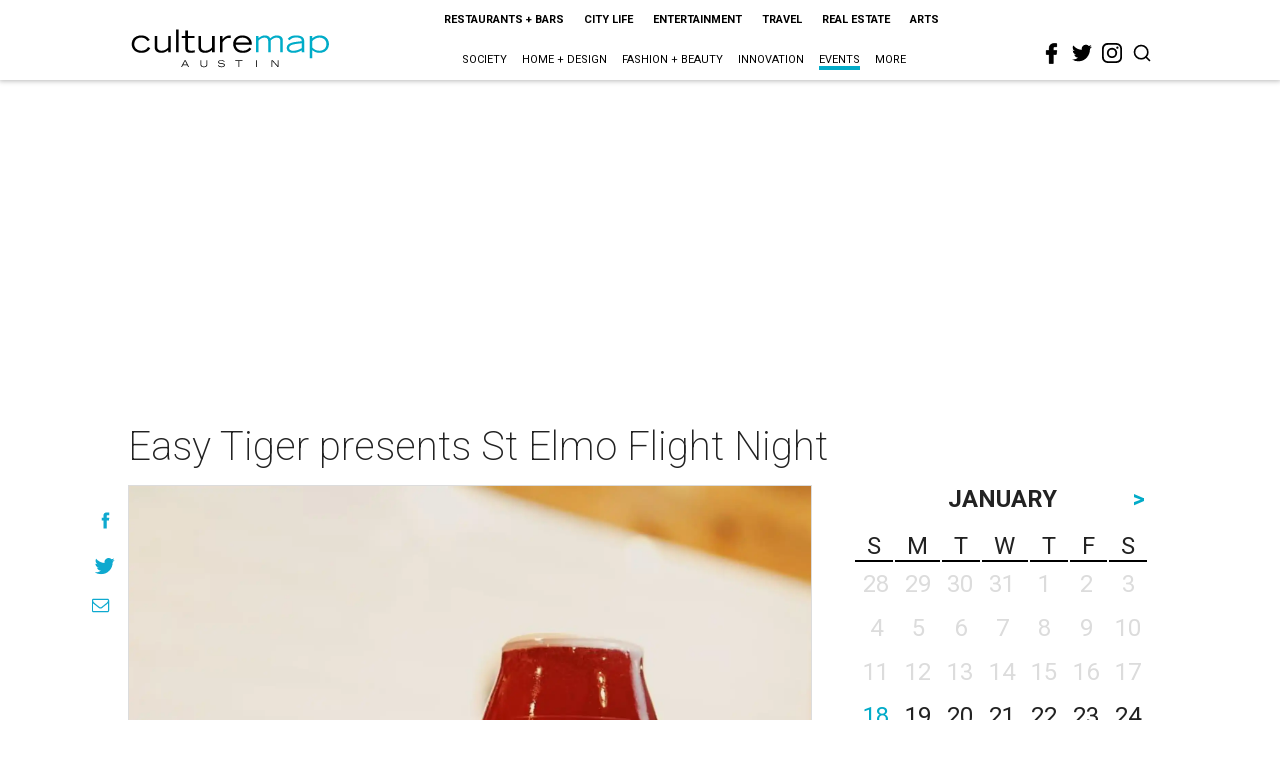

--- FILE ---
content_type: text/html; charset=utf-8
request_url: https://www.google.com/recaptcha/api2/aframe
body_size: 268
content:
<!DOCTYPE HTML><html><head><meta http-equiv="content-type" content="text/html; charset=UTF-8"></head><body><script nonce="Rqt6VV_6cI8sW3LfjWVu_w">/** Anti-fraud and anti-abuse applications only. See google.com/recaptcha */ try{var clients={'sodar':'https://pagead2.googlesyndication.com/pagead/sodar?'};window.addEventListener("message",function(a){try{if(a.source===window.parent){var b=JSON.parse(a.data);var c=clients[b['id']];if(c){var d=document.createElement('img');d.src=c+b['params']+'&rc='+(localStorage.getItem("rc::a")?sessionStorage.getItem("rc::b"):"");window.document.body.appendChild(d);sessionStorage.setItem("rc::e",parseInt(sessionStorage.getItem("rc::e")||0)+1);localStorage.setItem("rc::h",'1768756536574');}}}catch(b){}});window.parent.postMessage("_grecaptcha_ready", "*");}catch(b){}</script></body></html>